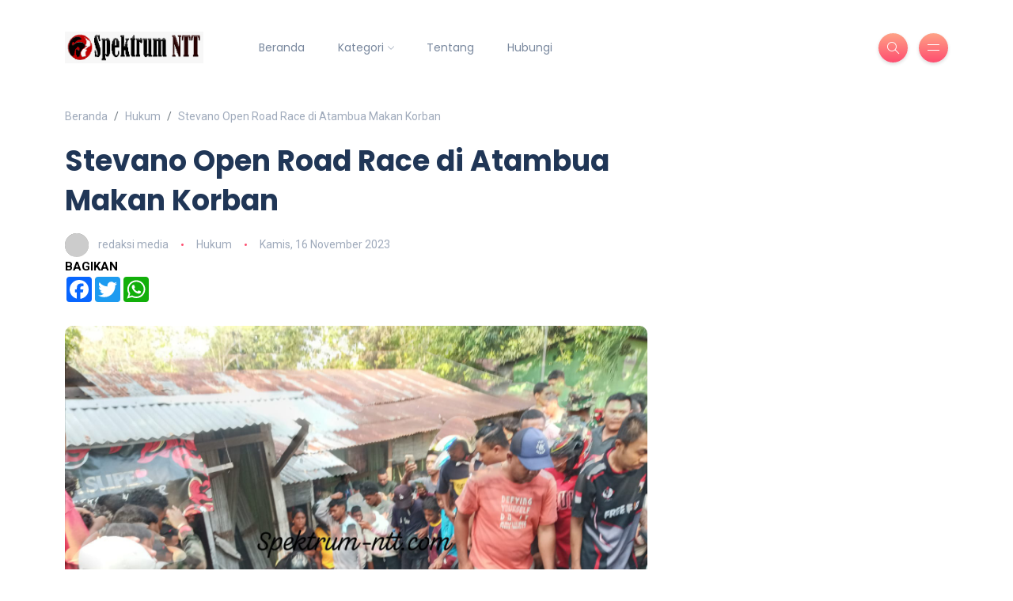

--- FILE ---
content_type: text/html; charset=UTF-8
request_url: https://spektrum-ntt.com/artikel/baca/Stefano-Open-Road-Race-di-Atambua-Makan-Korban-65561cf074a70
body_size: 4208
content:
<!DOCTYPE html>
<html lang="en-US">
<head>
	<meta http-equiv="Content-Type" content="text/html; charset=UTF-8">
<title>Spektrum NTT - Stevano Open Road Race di Atambua Makan Korban - Spektrum-NTT.com</title>
<meta name="description" content="Media spektrum-ntt.com adalah salah satu media PERS di Nusa Tenggara Timur yang memberikan pemberitaan yang berimbang demi kepentingan Daerah dan Indonesia.">
<meta name="viewport" content="width=device-width, initial-scale=1, maximum-scale=1">
<meta name="facebook-domain-verification" content="yj811j6mk71600xk5c35u63h8k9ivg" />
<link rel="shortcut icon" type="image/x-icon" href="https://spektrum-ntt.com/f_assets/images/favicon.png">

<!-- STYLES -->
<link rel="stylesheet" href="https://spektrum-ntt.com/f_assets/css/bootstrap.min.css" type="text/css" media="all">
<link rel="stylesheet" href="https://spektrum-ntt.com/f_assets/css/all.min.css" type="text/css" media="all">
<link rel="stylesheet" href="https://spektrum-ntt.com/f_assets/css/slick.css" type="text/css" media="all">
<link rel="stylesheet" href="https://spektrum-ntt.com/f_assets/css/simple-line-icons.css" type="text/css" media="all">
<link rel="stylesheet" href="https://spektrum-ntt.com/f_assets/css/style.css" type="text/css" media="all">

<!-- Global site tag (gtag.js) - Google Analytics -->
<script async src="https://www.googletagmanager.com/gtag/js?id=UA-150356363-1"></script>
<script>
  window.dataLayer = window.dataLayer || [];
  function gtag(){dataLayer.push(arguments);}
  gtag('js', new Date());

  gtag('config', 'UA-150356363-1');
</script>

<!--[if lt IE 9]>
  <script src="https://oss.maxcdn.com/html5shiv/3.7.2/html5shiv.min.js"></script>
  <script src="https://oss.maxcdn.com/respond/1.4.2/respond.min.js"></script>
<![endif]-->
  <meta property="og:url"                content="https://spektrum-ntt.com/artikel/baca/Stefano-Open-Road-Race-di-Atambua-Makan-Korban-65561cf074a70" />
                                    <meta property="og:type"               content="article" />
                                    <meta property="og:title"              content="Stevano Open Road Race di Atambua Makan Korban" />
                                    <meta property="og:description"        content="Belu,Spektrum-ntt.com|| Road Race dalam rangka memperebutkan piala salah satu politisi PDI Perjuang" />
                                    <meta property="og:image"              content="https://spektrum-ntt.com/data/img/article/20231116_203405.jpg" /></head>

<body>

<!-- preloader -->
<!-- <div id="preloader">
	<div class="book">
		<div class="inner">
			<div class="left"></div>
			<div class="middle"></div>
			<div class="right"></div>
		</div>
		<ul>
			<li></li>
			<li></li>
			<li></li>
			<li></li>
			<li></li>
			<li></li>
			<li></li>
			<li></li>
			<li></li>
			<li></li>
			<li></li>
			<li></li>
			<li></li>
			<li></li>
			<li></li>
			<li></li>
			<li></li>
			<li></li>
		</ul>
	</div>
</div> -->

<!-- site wrapper -->
<div class="site-wrapper">

	<div class="main-overlay"></div>

	<!-- header -->
	<header class="header-default">
		<nav class="navbar navbar-expand-lg">
			<div class="container-xl">
	<!-- site logo -->
	<a class="navbar-brand" href="https://spektrum-ntt.com/"><img src="https://spektrum-ntt.com/f_assets/images/spektrum-ntt-logo.jpeg" alt="Spektrum-NTT" style="height: 40px;" /></a> 

		<div class="collapse navbar-collapse">
		<!-- menus -->
		<ul class="navbar-nav mr-auto">
			<li class="nav-item">
				<a class="nav-link" href="https://spektrum-ntt.com/">Beranda</a>
			</li>
			<li class="nav-item dropdown">
				<a class="nav-link dropdown-toggle" href="#">Kategori</a>
				<ul class="dropdown-menu">
											<li><a class="dropdown-item" href="https://spektrum-ntt.com/kategori/Umum">Umum</a></li>
											<li><a class="dropdown-item" href="https://spektrum-ntt.com/kategori/Hukum">Hukum</a></li>
											<li><a class="dropdown-item" href="https://spektrum-ntt.com/kategori/Agama">Agama</a></li>
											<li><a class="dropdown-item" href="https://spektrum-ntt.com/kategori/Sosial">Sosial</a></li>
											<li><a class="dropdown-item" href="https://spektrum-ntt.com/kategori/Daerah">Daerah</a></li>
											<li><a class="dropdown-item" href="https://spektrum-ntt.com/kategori/Politik">Politik</a></li>
											<li><a class="dropdown-item" href="https://spektrum-ntt.com/kategori/Pendidikan">Pendidikan</a></li>
											<li><a class="dropdown-item" href="https://spektrum-ntt.com/kategori/Ekonomi">Ekonomi</a></li>
											<li><a class="dropdown-item" href="https://spektrum-ntt.com/kategori/Nasional">Nasional</a></li>
											<li><a class="dropdown-item" href="https://spektrum-ntt.com/kategori/Kesehatan ">Kesehatan </a></li>
											<li><a class="dropdown-item" href="https://spektrum-ntt.com/kategori/Opini">Opini</a></li>
											<li><a class="dropdown-item" href="https://spektrum-ntt.com/kategori/Olahraga">Olahraga</a></li>
											<li><a class="dropdown-item" href="https://spektrum-ntt.com/kategori/Humaniora">Humaniora</a></li>
											<li><a class="dropdown-item" href="https://spektrum-ntt.com/kategori/Budaya">Budaya</a></li>
											<li><a class="dropdown-item" href="https://spektrum-ntt.com/kategori/Teknologi ">Teknologi </a></li>
											<li><a class="dropdown-item" href="https://spektrum-ntt.com/kategori/Kota">Kota</a></li>
											<li><a class="dropdown-item" href="https://spektrum-ntt.com/kategori/Pariwisata ">Pariwisata </a></li>
									</ul>
			</li>
			<li class="nav-item">
				<a class="nav-link" href="https://spektrum-ntt.com/tentang">Tentang</a>
			</li>
			<li class="nav-item">
				<a class="nav-link" href="https://spektrum-ntt.com/hubungi">Hubungi</a>
			</li>
		</ul>
	</div>
	<!-- header right section -->
	<div class="header-right">
		<!-- header buttons -->
		<div class="header-buttons">
			<button class="search icon-button">
				<i class="icon-magnifier"></i>
			</button>
			<button class="burger-menu icon-button">
				<span class="burger-icon"></span>
			</button>
		</div>
	</div>
		</nav>
	</header>

	
<!-- section main content -->
<section class="main-content mt-3">
	<div class="container-xl">
		<nav aria-label="breadcrumb">
			<ol class="breadcrumb">
				<li class="breadcrumb-item"><a href="https://spektrum-ntt.com/">Beranda</a></li>
				<li class="breadcrumb-item"><a href="https://spektrum-ntt.com/kategori/Hukum">Hukum</a></li>
				<li class="breadcrumb-item active" aria-current="page">Stevano Open Road Race di Atambua Makan Korban</li>
			</ol>
		</nav>
		<div class="row gy-4">
			<div class="col-lg-8">
				<!-- post single -->
				<div class="post post-single">
					<!-- post header -->
					<div class="post-header">
						<h1 class="title mt-0 mb-3">Stevano Open Road Race di Atambua Makan Korban</h1>
						<ul class="meta list-inline mb-0">
							<li class="list-inline-item"><a href="#"><img src="https://spektrum-ntt.com/f_assets/images/other/author-sm.png" class="author" alt="author"/>redaksi media</a></li>
							<li class="list-inline-item"><a href="#">Hukum</a></li>
							<li class="list-inline-item">Kamis, 16 November 2023</li>
						</ul>
						<span class="bagikan">BAGIKAN</span>
						<!-- AddToAny BEGIN -->
<div class="a2a_kit a2a_kit_size_32 a2a_default_style">
<a class="a2a_button_facebook"></a>
<a class="a2a_button_twitter"></a>
<a class="a2a_button_whatsapp"></a>
</div>
<script async src="https://static.addtoany.com/menu/page.js"></script>
<!-- AddToAny END -->
					</div>
					<!-- featured image -->
					<div class="featured-image">
						<img src="https://spektrum-ntt.com/data/img/article/20231116_203405.jpg" alt="Stevano Open Road Race di Atambua Makan Korban" />
					</div>
					<!-- post content -->
					<div class="post-content clearfix">
						<p dir="ltr">Belu,<a href="http://Spektrum-ntt.com">Spektrum-ntt.com</a>|| Road Race dalam rangka memperebutkan piala salah satu politisi PDI Perjuangan, Stevano Adranacus yang juga Calon DPR RI PDI Perjuangan Dapil NTT 2.</p>
<p dir="ltr">Balapan bertajuk "Stevano Open Road Race" itu terselenggara di pusat kota Atambua, Kabupaten Belu, Nusa Tenggara Timur. Sirkuit Road Race tersebut mengelilingi lapangan umum Atambua, melintasi simpang lima Atambua. Kamis,16 November 2023.</p>
<p dir="ltr">Pantauan media ini, terlihat seorang pembalap dengan kecepatan tinggi mengunakan motor king berwarna biru hitam, dari arah depan SDK St. Yoseph Atambua 1, persisnya di jalan Maromak Oan 01. Pembalap diduga kehilangan kendali karena rem blong,  akhirnya melaju kencang menuju penahan yang menggunakan tumpukan ban dan karung, sehingga karena lajunya pembalap dan motornya menabrak penahan serta penonton yang berada disana, pembalap dan motornya terjun ke dalam kios yang berada di samping SMKS Katolik Kusuma Atambua.</p>
<p dir="ltr">Informasi yang dihimpun media ini, akibat dari tabrakan itu menyebabkan 5 orang luka- luka, 1 orang kritis dan pembalap pun mengalami cedera. Semua korban akhirnya dilarikan ke RSUD Mgr. Gabriel Manek pada pukul 15:32 Wita.</p>
<p dir="ltr">Korban pertama yang dilarikan ke rumah sakit menggunakan motor atas nama Kalis warga Halifehan, Kelurahan Tenukiik, sedangkan korban lainya dibawa menggunakan mobil polisi dan ambulance. Kejadian itu saat sesi pemanasan dan tes arena balapan.</p>
<p dir="ltr">Penulis: Nixon Tae</p>					</div>
					<div class="widget no-container rounded text-md-center">
						<span class="ads-title">- Sponsored Ad -</span>
						<a href="#" class="widget-ads">
							<img src="https://spektrum-ntt.com/data/img/adv/Blue_Simple_Photography_Service_Facebook_Cover.png" alt="Advertisement" style="height: 361; width: 356;"/>						</a>
					</div>
					
			
				<!-- section header -->
				<div class="section-header">
					<h3 class="section-title">IKLAN</h3>
					<img src="https://spektrum-ntt.com/f_assets/images/wave.svg" class="wave" alt="wave" />
					<img src="https://spektrum-ntt.com/f_assets/images/hoax2-banner-1.png" alt="logo" class="mb-4" />
					
				</div>
				<!-- post comments -->
					<h3 class="section-title">Youtube Spektrum-ntt TV </h3>
				<iframe width="340" height="200" src="https://www.youtube.com/embed/fzQe2sJN0rY" title="YouTube video player" frameborder="0" allow="accelerometer; autoplay; clipboard-write; encrypted-media; gyroscope; picture-in-picture" allowfullscreen></iframe>
				</div>
				<h3 class="section-title">LIVE TV ONLINE</h3>
				<iframe src="https://www.facebook.com/plugins/video.php?href=https%3A%2F%2Fwww.facebook.com%2Fmediaonlinebangsa%2Fvideos%2F264850415494051%2F&width=480" width="340" height="360" style="border:none;overflow:hidden" scrolling="no" frameborder="0" allowfullscreen="true" allow="autoplay; clipboard-write; encrypted-media; picture-in-picture; web-share" allowFullScreen="true"></iframe>
				<div class="spacer" data-height="50"></div>
				</div>
	
				
	
	<!-- footer -->
	<footer>
		<div class="container-xl">
	<div class="footer-inner">
		<div class="row d-flex align-items-center gy-4">
			<!-- copyright text -->
			<div class="col-md-4">
				<span class="copyright">© 2021 Spektrum-NTT. Designed by Eppy Manu & <a href="https://suryahadi.com">Suryahadi</a>.</span>
			</div>

			<!-- social icons -->
			<div class="col-md-4 text-center">
				<img src="https://spektrum-ntt.com/assets/img/LOGO-SMSI-PNG-1000.png">
				
				<ul class="social-icons list-unstyled list-inline mb-0">
					<li class="list-inline-item"><a href="https://spektrum-ntt.com/kebijakan_privasi">Kebijakan Privasi</a></li>
					<li class="list-inline-item"><a href="https://spektrum-ntt.com/pedoman_media_siber">Pedoman Media Siber</a></li>
					<li class="list-inline-item"><a href="https://spektrum-ntt.com/redaksi_media">Redaksi Media</a></li>
				</ul>
			</div>

			<!-- go to top button -->
			<div class="col-md-4">
				<a href="#" id="return-to-top" class="float-md-end"><i class="icon-arrow-up"></i>Kembali ke Atas</a>
			</div>
		</div>
	</div>
</div>
<!-- Messenger Plugin Obrolan Code -->
    <div id="fb-root"></div>

    <!-- Your Plugin Obrolan code -->
    <div id="fb-customer-chat" class="fb-customerchat">
    </div>

    <script>
      var chatbox = document.getElementById('fb-customer-chat');
      chatbox.setAttribute("page_id", "105542367706046");
      chatbox.setAttribute("attribution", "biz_inbox");

      window.fbAsyncInit = function() {
        FB.init({
          xfbml            : true,
          version          : 'v12.0'
        });
      };

      (function(d, s, id) {
        var js, fjs = d.getElementsByTagName(s)[0];
        if (d.getElementById(id)) return;
        js = d.createElement(s); js.id = id;
        js.src = 'https://connect.facebook.net/id_ID/sdk/xfbml.customerchat.js';
        fjs.parentNode.insertBefore(js, fjs);
      }(document, 'script', 'facebook-jssdk'));
    </script>
	</footer>

</div><!-- end site wrapper -->

<!-- search popup area -->
<div class="search-popup">
	<!-- close button -->
	<button type="button" class="btn-close" aria-label="Close"></button>
	<!-- content -->
	<div class="search-content">
		<div class="text-center">
			<h3 class="mb-4 mt-0">Tekan ESC untuk menutup</h3>
		</div>
		<!-- form -->
		<form class="d-flex search-form" action="https://spektrum-ntt.com/search">
			<input name="query" class="form-control me-2" type="search" placeholder="Cari sesuatu dan klik Enter ..." aria-label="Cari Sesuatu">
			<button class="btn btn-default btn-lg" type="submit"><i class="icon-magnifier"></i></button>
		</form>
	</div>
</div>

<!-- canvas menu -->
<div class="canvas-menu d-flex align-items-end flex-column">
	<!-- close button -->
<button type="button" class="btn-close" aria-label="Close"></button>

<!-- logo -->
<div class="logo">
	<img src="https://spektrum-ntt.com/f_assets/images/spektrum-ntt-logo.jpeg" alt="Spektrum-NTT" />
</div>

<!-- menu -->
<nav>
		<ul class="vertical-menu">
		<li>
			<a href="https://spektrum-ntt.com/">Beranda</a>
		</li>
		<li>
			<a href="#">Kategori</a>
			<ul class="submenu">
									<li><a href="https://spektrum-ntt.com/kategori/Umum">Umum</a></li>
									<li><a href="https://spektrum-ntt.com/kategori/Hukum">Hukum</a></li>
									<li><a href="https://spektrum-ntt.com/kategori/Agama">Agama</a></li>
									<li><a href="https://spektrum-ntt.com/kategori/Sosial">Sosial</a></li>
									<li><a href="https://spektrum-ntt.com/kategori/Daerah">Daerah</a></li>
									<li><a href="https://spektrum-ntt.com/kategori/Politik">Politik</a></li>
									<li><a href="https://spektrum-ntt.com/kategori/Pendidikan">Pendidikan</a></li>
									<li><a href="https://spektrum-ntt.com/kategori/Ekonomi">Ekonomi</a></li>
									<li><a href="https://spektrum-ntt.com/kategori/Nasional">Nasional</a></li>
									<li><a href="https://spektrum-ntt.com/kategori/Kesehatan ">Kesehatan </a></li>
									<li><a href="https://spektrum-ntt.com/kategori/Opini">Opini</a></li>
									<li><a href="https://spektrum-ntt.com/kategori/Olahraga">Olahraga</a></li>
									<li><a href="https://spektrum-ntt.com/kategori/Humaniora">Humaniora</a></li>
									<li><a href="https://spektrum-ntt.com/kategori/Budaya">Budaya</a></li>
									<li><a href="https://spektrum-ntt.com/kategori/Teknologi ">Teknologi </a></li>
									<li><a href="https://spektrum-ntt.com/kategori/Kota">Kota</a></li>
									<li><a href="https://spektrum-ntt.com/kategori/Pariwisata ">Pariwisata </a></li>
							</ul>
		</li>
		<li><a href="https://spektrum-ntt.com/tentang">Tentang</a></li>
		<li><a href="https://spektrum-ntt.com/hubungi">Hubungi</a></li>
	</ul>
</nav>

<!-- social icons -->
<ul class="social-icons list-unstyled list-inline mb-0 mt-auto w-100">
	<li class="list-inline-item"><a href="#"><i class="fab fa-facebook-f"></i></a></li>
	<li class="list-inline-item"><a href="#"><i class="fab fa-twitter"></i></a></li>
	<li class="list-inline-item"><a href="#"><i class="fab fa-instagram"></i></a></li>
	<li class="list-inline-item"><a href="#"><i class="fab fa-pinterest"></i></a></li>
	<li class="list-inline-item"><a href="#"><i class="fab fa-medium"></i></a></li>
	<li class="list-inline-item"><a href="#"><i class="fab fa-youtube"></i></a></li>
</ul></div>

<!-- JAVA SCRIPTS -->
<script src="https://spektrum-ntt.com/f_assets/js/jquery.min.js"></script>
<script src="https://spektrum-ntt.com/f_assets/js/popper.min.js"></script>
<script src="https://spektrum-ntt.com/f_assets/js/bootstrap.min.js"></script>
<script src="https://spektrum-ntt.com/f_assets/js/slick.min.js"></script>
<script src="https://spektrum-ntt.com/f_assets/js/jquery.sticky-sidebar.min.js"></script>
<script src="https://spektrum-ntt.com/f_assets/js/custom.js"></script>
<script async src="https://pagead2.googlesyndication.com/pagead/js/adsbygoogle.js?client=ca-pub-5397185514255589"
     crossorigin="anonymous"></script>
</body>
</html>


--- FILE ---
content_type: text/html; charset=utf-8
request_url: https://www.google.com/recaptcha/api2/aframe
body_size: 267
content:
<!DOCTYPE HTML><html><head><meta http-equiv="content-type" content="text/html; charset=UTF-8"></head><body><script nonce="hRWLSl2aObyI1loDLZAX1A">/** Anti-fraud and anti-abuse applications only. See google.com/recaptcha */ try{var clients={'sodar':'https://pagead2.googlesyndication.com/pagead/sodar?'};window.addEventListener("message",function(a){try{if(a.source===window.parent){var b=JSON.parse(a.data);var c=clients[b['id']];if(c){var d=document.createElement('img');d.src=c+b['params']+'&rc='+(localStorage.getItem("rc::a")?sessionStorage.getItem("rc::b"):"");window.document.body.appendChild(d);sessionStorage.setItem("rc::e",parseInt(sessionStorage.getItem("rc::e")||0)+1);localStorage.setItem("rc::h",'1768565547388');}}}catch(b){}});window.parent.postMessage("_grecaptcha_ready", "*");}catch(b){}</script></body></html>

--- FILE ---
content_type: text/css
request_url: https://spektrum-ntt.com/f_assets/css/style.css
body_size: 9126
content:
@charset "UTF-8";
/*
Template Name: Katen
Version: 1.0
Author: ThemeGer
Author URI: http://themeforest.net/user/themeger
Description: Minimal Blog and Magazine HTML Template

[TABLE OF CONTENTS]

01. Base
02. Preloader
03. Typography
04. Header
05. Sections
06. Post
07. About author
08. Post comments
09. Page
10. Contact
11. Widgets
12. Instagram feed
13. Footer
14. Search Popup
15. Helpers
16. Buttons
17. Bootstrap Elements
18. Theme Elements
19. Slick Settings
20. Responsive Settings

*/
@import url("https://fonts.googleapis.com/css2?family=Poppins:ital,wght@0,400;0,500;0,600;0,700;1,400;1,500;1,600;1,700&display=swap");
@import url("https://fonts.googleapis.com/css2?family=Roboto:ital,wght@0,300;0,400;0,500;0,700;1,300;1,400;1,500&display=swap");
/*=================================================================*/
/*                      BASE                              
/*=================================================================*/
body {
  color: #8F9BAD;
  background-color: #fff;
  font-family: "Roboto", sans-serif;
  font-size: 15px;
  line-height: 1.7;
  overflow-x: hidden;
  -webkit-font-smoothing: antialiased;
  -moz-osx-font-smoothing: grayscale;
}

img {
  max-width: 100%;
  height: auto;
}

.text-center {
  text-align: center;
}

.text-left {
  text-align: left;
}

.text-right {
  text-align: right;
}

.relative {
  position: relative;
}

/*added by doni*/
.bagikan{
	font-weight: bold;
	color: #000;}

/*=================================================================*/
/*                      Preloader                              
/*=================================================================*/
#preloader {
  background: #FFF;
  height: 100%;
  position: fixed;
  width: 100%;
  top: 0;
  z-index: 1031;
}

.book {
  --color: #FE4F70;
  --duration: 6.8s;
  width: 32px;
  height: 12px;
  position: absolute;
  left: 50%;
  top: 50%;
  -webkit-transform: translate(-50%, -50%);
  -moz-transform: translate(-50%, -50%);
  -ms-transform: translate(-50%, -50%);
  -o-transform: translate(-50%, -50%);
  transform: translate(-50%, -50%);
}
.book .inner {
  width: 32px;
  height: 12px;
  position: relative;
  transform-origin: 2px 2px;
  transform: rotateZ(-90deg);
  animation: book var(--duration) ease infinite;
}
.book .inner .left,
.book .inner .right {
  width: 60px;
  height: 4px;
  top: 0;
  border-radius: 2px;
  background: var(--color);
  position: absolute;
}
.book .inner .left:before,
.book .inner .right:before {
  content: "";
  width: 48px;
  height: 4px;
  border-radius: 2px;
  background: inherit;
  position: absolute;
  top: -10px;
  left: 6px;
}
.book .inner .left {
  right: 28px;
  transform-origin: 58px 2px;
  transform: rotateZ(90deg);
  animation: left var(--duration) ease infinite;
}
.book .inner .right {
  left: 28px;
  transform-origin: 2px 2px;
  transform: rotateZ(-90deg);
  animation: right var(--duration) ease infinite;
}
.book .inner .middle {
  width: 32px;
  height: 12px;
  border: 4px solid var(--color);
  border-top: 0;
  border-radius: 0 0 9px 9px;
  transform: translateY(2px);
}
.book ul {
  margin: 0;
  padding: 0;
  list-style: none;
  position: absolute;
  left: 50%;
  top: 0;
}
.book ul li {
  height: 4px;
  border-radius: 2px;
  transform-origin: 100% 2px;
  width: 48px;
  right: 0;
  top: -10px;
  position: absolute;
  background: var(--color);
  transform: rotateZ(0deg) translateX(-18px);
  animation-duration: var(--duration);
  animation-timing-function: ease;
  animation-iteration-count: infinite;
}
.book ul li:nth-child(0) {
  animation-name: page-0;
}
.book ul li:nth-child(1) {
  animation-name: page-1;
}
.book ul li:nth-child(2) {
  animation-name: page-2;
}
.book ul li:nth-child(3) {
  animation-name: page-3;
}
.book ul li:nth-child(4) {
  animation-name: page-4;
}
.book ul li:nth-child(5) {
  animation-name: page-5;
}
.book ul li:nth-child(6) {
  animation-name: page-6;
}
.book ul li:nth-child(7) {
  animation-name: page-7;
}
.book ul li:nth-child(8) {
  animation-name: page-8;
}
.book ul li:nth-child(9) {
  animation-name: page-9;
}
.book ul li:nth-child(10) {
  animation-name: page-10;
}
.book ul li:nth-child(11) {
  animation-name: page-11;
}
.book ul li:nth-child(12) {
  animation-name: page-12;
}
.book ul li:nth-child(13) {
  animation-name: page-13;
}
.book ul li:nth-child(14) {
  animation-name: page-14;
}
.book ul li:nth-child(15) {
  animation-name: page-15;
}
.book ul li:nth-child(16) {
  animation-name: page-16;
}
.book ul li:nth-child(17) {
  animation-name: page-17;
}
.book ul li:nth-child(18) {
  animation-name: page-18;
}

@keyframes page-0 {
  4% {
    transform: rotateZ(0deg) translateX(-18px);
  }
  13%, 54% {
    transform: rotateZ(180deg) translateX(-18px);
  }
  63% {
    transform: rotateZ(0deg) translateX(-18px);
  }
}
@keyframes page-1 {
  5.86% {
    transform: rotateZ(0deg) translateX(-18px);
  }
  14.74%, 55.86% {
    transform: rotateZ(180deg) translateX(-18px);
  }
  64.74% {
    transform: rotateZ(0deg) translateX(-18px);
  }
}
@keyframes page-2 {
  7.72% {
    transform: rotateZ(0deg) translateX(-18px);
  }
  16.48%, 57.72% {
    transform: rotateZ(180deg) translateX(-18px);
  }
  66.48% {
    transform: rotateZ(0deg) translateX(-18px);
  }
}
@keyframes page-3 {
  9.58% {
    transform: rotateZ(0deg) translateX(-18px);
  }
  18.22%, 59.58% {
    transform: rotateZ(180deg) translateX(-18px);
  }
  68.22% {
    transform: rotateZ(0deg) translateX(-18px);
  }
}
@keyframes page-4 {
  11.44% {
    transform: rotateZ(0deg) translateX(-18px);
  }
  19.96%, 61.44% {
    transform: rotateZ(180deg) translateX(-18px);
  }
  69.96% {
    transform: rotateZ(0deg) translateX(-18px);
  }
}
@keyframes page-5 {
  13.3% {
    transform: rotateZ(0deg) translateX(-18px);
  }
  21.7%, 63.3% {
    transform: rotateZ(180deg) translateX(-18px);
  }
  71.7% {
    transform: rotateZ(0deg) translateX(-18px);
  }
}
@keyframes page-6 {
  15.16% {
    transform: rotateZ(0deg) translateX(-18px);
  }
  23.44%, 65.16% {
    transform: rotateZ(180deg) translateX(-18px);
  }
  73.44% {
    transform: rotateZ(0deg) translateX(-18px);
  }
}
@keyframes page-7 {
  17.02% {
    transform: rotateZ(0deg) translateX(-18px);
  }
  25.18%, 67.02% {
    transform: rotateZ(180deg) translateX(-18px);
  }
  75.18% {
    transform: rotateZ(0deg) translateX(-18px);
  }
}
@keyframes page-8 {
  18.88% {
    transform: rotateZ(0deg) translateX(-18px);
  }
  26.92%, 68.88% {
    transform: rotateZ(180deg) translateX(-18px);
  }
  76.92% {
    transform: rotateZ(0deg) translateX(-18px);
  }
}
@keyframes page-9 {
  20.74% {
    transform: rotateZ(0deg) translateX(-18px);
  }
  28.66%, 70.74% {
    transform: rotateZ(180deg) translateX(-18px);
  }
  78.66% {
    transform: rotateZ(0deg) translateX(-18px);
  }
}
@keyframes page-10 {
  22.6% {
    transform: rotateZ(0deg) translateX(-18px);
  }
  30.4%, 72.6% {
    transform: rotateZ(180deg) translateX(-18px);
  }
  80.4% {
    transform: rotateZ(0deg) translateX(-18px);
  }
}
@keyframes page-11 {
  24.46% {
    transform: rotateZ(0deg) translateX(-18px);
  }
  32.14%, 74.46% {
    transform: rotateZ(180deg) translateX(-18px);
  }
  82.14% {
    transform: rotateZ(0deg) translateX(-18px);
  }
}
@keyframes page-12 {
  26.32% {
    transform: rotateZ(0deg) translateX(-18px);
  }
  33.88%, 76.32% {
    transform: rotateZ(180deg) translateX(-18px);
  }
  83.88% {
    transform: rotateZ(0deg) translateX(-18px);
  }
}
@keyframes page-13 {
  28.18% {
    transform: rotateZ(0deg) translateX(-18px);
  }
  35.62%, 78.18% {
    transform: rotateZ(180deg) translateX(-18px);
  }
  85.62% {
    transform: rotateZ(0deg) translateX(-18px);
  }
}
@keyframes page-14 {
  30.04% {
    transform: rotateZ(0deg) translateX(-18px);
  }
  37.36%, 80.04% {
    transform: rotateZ(180deg) translateX(-18px);
  }
  87.36% {
    transform: rotateZ(0deg) translateX(-18px);
  }
}
@keyframes page-15 {
  31.9% {
    transform: rotateZ(0deg) translateX(-18px);
  }
  39.1%, 81.9% {
    transform: rotateZ(180deg) translateX(-18px);
  }
  89.1% {
    transform: rotateZ(0deg) translateX(-18px);
  }
}
@keyframes page-16 {
  33.76% {
    transform: rotateZ(0deg) translateX(-18px);
  }
  40.84%, 83.76% {
    transform: rotateZ(180deg) translateX(-18px);
  }
  90.84% {
    transform: rotateZ(0deg) translateX(-18px);
  }
}
@keyframes page-17 {
  35.62% {
    transform: rotateZ(0deg) translateX(-18px);
  }
  42.58%, 85.62% {
    transform: rotateZ(180deg) translateX(-18px);
  }
  92.58% {
    transform: rotateZ(0deg) translateX(-18px);
  }
}
@keyframes page-18 {
  37.48% {
    transform: rotateZ(0deg) translateX(-18px);
  }
  44.32%, 87.48% {
    transform: rotateZ(180deg) translateX(-18px);
  }
  94.32% {
    transform: rotateZ(0deg) translateX(-18px);
  }
}
@keyframes left {
  4% {
    transform: rotateZ(90deg);
  }
  10%, 40% {
    transform: rotateZ(0deg);
  }
  46%, 54% {
    transform: rotateZ(90deg);
  }
  60%, 90% {
    transform: rotateZ(0deg);
  }
  96% {
    transform: rotateZ(90deg);
  }
}
@keyframes right {
  4% {
    transform: rotateZ(-90deg);
  }
  10%, 40% {
    transform: rotateZ(0deg);
  }
  46%, 54% {
    transform: rotateZ(-90deg);
  }
  60%, 90% {
    transform: rotateZ(0deg);
  }
  96% {
    transform: rotateZ(-90deg);
  }
}
@keyframes book {
  4% {
    transform: rotateZ(-90deg);
  }
  10%, 40% {
    transform: rotateZ(0deg);
    transform-origin: 2px 2px;
  }
  40.01%, 59.99% {
    transform-origin: 30px 2px;
  }
  46%, 54% {
    transform: rotateZ(90deg);
  }
  60%, 90% {
    transform: rotateZ(0deg);
    transform-origin: 2px 2px;
  }
  96% {
    transform: rotateZ(-90deg);
  }
}
/*=================================================================*/
/*                      TYPOGRAPHY                              
/*=================================================================*/
h1, h2, h3, h4, h5, h6 {
  color: #203656;
  font-family: "Poppins", sans-serif;
  font-weight: 700;
  line-height: 1.4;
  margin: 20px 0;
}

a {
  color: #FE4F70;
  outline: 0;
  text-decoration: none;
  -webkit-transition: all 0.2s ease-in-out;
  -moz-transition: all 0.2s ease-in-out;
  transition: all 0.2s ease-in-out;
}
a:hover {
  color: #203656;
}
a:focus {
  outline: 0;
}

.blockquote {
  font-size: 18px;
}

blockquote {
  padding: 20px 20px;
  margin: 0 0 20px;
  background: #fff8fa;
  border-left: solid 3px #FE4F70;
  border-radius: 5px;
}

blockquote p {
  line-height: 1.6;
}

.blockquote-footer {
  margin-top: 0;
}

.table {
  color: #707a88;
}

/*=================================================================*/
/*                      HEADER                              
/*=================================================================*/
.header-default {
  padding: 40px 0;
  position: relative;
  width: 100%;
}
.header-default .navbar-nav {
  margin-left: 50px;
}

.header-default.clone {
  position: fixed;
  top: 0;
  left: 0;
  background: #FFF;
  border-bottom: solid 1px #EBEBEB;
  right: 0;
  padding: 25px 0;
  -webkit-transform: translateY(-100%);
  -moz-transform: translateY(-100%);
  -ms-transform: translateY(-100%);
  -o-transform: translateY(-100%);
  transform: translateY(-100%);
  transition: 0.2s transform cubic-bezier(0.3, 0.73, 0.3, 0.74);
  z-index: 4;
}

.header-personal nav.clone, .header-classic .header-bottom.clone {
  position: fixed;
  top: 0;
  left: 0;
  background: #FFF;
  border-bottom: solid 1px #EBEBEB;
  right: 0;
  -webkit-transform: translateY(-100%);
  -moz-transform: translateY(-100%);
  -ms-transform: translateY(-100%);
  -o-transform: translateY(-100%);
  transform: translateY(-100%);
  transition: 0.2s transform cubic-bezier(0.3, 0.73, 0.3, 0.74);
  z-index: 4;
}
.header-personal nav.clone .centered-nav, .header-classic .header-bottom.clone .centered-nav {
  border-top: 0;
}

.header-classic .header-top {
  padding-top: 35px;
  padding-bottom: 35px;
  border-bottom: solid 1px #EBEBEB;
}
.header-classic .header-bottom {
  padding: 20px 0;
}

.header-minimal {
  padding-top: 40px;
  padding-bottom: 40px;
  border-bottom: solid 1px #EBEBEB;
}

body.down .header-default.clone, body.down .header-personal nav.clone, body.down .header-classic .header-bottom.clone {
  -webkit-transform: translateY(0);
  -moz-transform: translateY(0);
  -ms-transform: translateY(0);
  -o-transform: translateY(0);
  transform: translateY(0);
}

.header-personal .header-top {
  padding-top: 30px;
  padding-bottom: 30px;
}
.header-personal .centered-nav {
  border-top: solid 1px #EBEBEB;
  padding: 20px 0;
}
.header-personal.light {
  left: 0;
  right: 0;
  top: 0;
  position: absolute;
  z-index: 2;
}
.header-personal.light .centered-nav {
  border-top-color: rgba(235, 235, 235, 0.2);
}
.header-personal.light .text-logo {
  color: #FFF;
}
.header-personal.light .social-icons li a {
  color: #FFF;
}
.header-personal.light .social-icons li a:hover {
  color: #FE4F70;
}
.header-personal.light .navbar .nav-link {
  color: #FFF;
}
.header-personal.light .navbar.clone .nav-link {
  color: #79889e;
}
.header-personal.light .navbar.clone .nav-link:hover {
  color: #203656;
}
.header-personal.light .navbar.clone li.active .nav-link {
  color: #FFF;
}

.text-logo {
  color: #203656;
  font-size: 30px;
  font-weight: bold;
  font-family: "Poppins", sans-serif;
  line-height: 1;
  margin: 0px 0 5px;
}
.text-logo .dot {
  color: #FE4F70;
  font-size: 44px;
  margin-left: 5px;
}

.slogan {
  font-family: "Poppins", sans-serif;
  color: #9faabb;
  font-size: 14px;
}

.navbar {
  padding: 0;
}

.navbar-nav {
  font-family: "Poppins", sans-serif;
  font-size: 14px;
}
.navbar-nav .nav-link {
  padding: 0.439rem 1rem;
  color: #79889e;
}
.navbar-nav .nav-link:hover {
  color: #203656;
}
.navbar-nav li.active .nav-link {
  color: #FFF;
  border-radius: 25px;
  background: #FE4F70;
  background: -webkit-linear-gradient(left, #FE4F70 0%, #FFA387 100%);
  background: linear-gradient(to right, #FE4F70 0%, #FFA387 100%);
}

.navbar-brand {
  padding-top: 0;
  padding-bottom: 0;
  margin-right: 0;
}

.dropdown-menu {
  position: absolute;
  top: 100%;
  z-index: 1000;
  display: none;
  min-width: 10rem;
  padding: 0;
  margin: 0;
  color: #212529;
  text-align: left;
  list-style: none;
  background-color: #fff;
  background-clip: padding-box;
  border: 0;
  border-radius: 0.25rem;
  -webkit-box-shadow: 0 8px 20px rgba(32, 54, 86, 0.2);
  -moz-box-shadow: 0 8px 20px rgba(32, 54, 86, 0.2);
  box-shadow: 0 8px 20px rgba(32, 54, 86, 0.2);
}
.dropdown-menu:after {
  content: "";
  display: block;
  height: 0;
  width: 0;
  position: absolute;
  top: -10px;
  left: 25%;
  border-left: 8px solid transparent;
  border-right: 8px solid transparent;
  border-bottom: 10px solid #FFF;
}
.dropdown-menu li:after {
  content: "";
  background: #EBEBEB;
  background: -webkit-linear-gradient(right, #EBEBEB 0%, transparent 100%);
  background: linear-gradient(to right, #EBEBEB 0%, transparent 100%);
  display: block;
  height: 1px;
  width: 100%;
}
.dropdown-menu li:last-child:after {
  content: "";
  display: none;
}

.dropdown-item {
  display: block;
  width: 100%;
  padding: 0.6rem 1.5rem;
  clear: both;
  font-weight: 400;
  font-size: 13px;
  color: #79889e;
  text-align: inherit;
  text-decoration: none;
  white-space: nowrap;
  background-color: transparent;
  border: 0;
}
.dropdown-item:hover {
  margin-left: 5px;
}

.dropdown-item:focus, .dropdown-item:hover {
  color: #FE4F70;
  background-color: transparent;
}

.dropdown-divider {
  height: 0;
  margin: 0.1rem 0;
  overflow: hidden;
  border-top: 1px solid #DDD;
}

.dropdown-toggle::after {
  display: inline-block;
  margin-left: 5px;
  vertical-align: middle;
  content: "";
  font-family: "simple-line-icons";
  font-size: 8px;
  border-top: transparent;
  border-right: transparent;
  border-bottom: 0;
  border-left: transparent;
}

.burger-icon:before, .burger-icon:after {
  content: "";
  background: #FFF;
  display: block;
  margin: auto;
  height: 1px;
  width: 15px;
}
.burger-icon:before {
  margin-bottom: 6px;
}
.burger-icon:after {
  margin-top: 6px;
}

.header-right .social-icons {
  display: inline-block;
}
.header-right .header-buttons {
  display: inline-block;
  margin-left: 50px;
}
.header-right .header-buttons button {
  margin-left: 10px;
}
.header-right .header-buttons button:first-child {
  margin-left: 0;
}

@media (min-width: 992px) {
  .navbar-expand-lg .navbar-nav .nav-link {
    padding-right: 1.3rem;
    padding-left: 1.3rem;
  }
}
.canvas-menu {
  background: #FFF;
  height: 100vh;
  overflow-y: auto;
  overflow-x: hidden;
  padding: 40px;
  position: fixed;
  right: 0;
  top: 0;
  width: 300px;
  z-index: 6;
  -webkit-box-shadow: -4px 0px 20px rgba(32, 54, 86, 0.1);
  -moz-box-shadow: -4px 0px 20px rgba(32, 54, 86, 0.1);
  box-shadow: -4px 0px 20px rgba(32, 54, 86, 0.1);
  -webkit-transform: translateX(350px);
  -moz-transform: translateX(350px);
  -ms-transform: translateX(350px);
  -o-transform: translateX(350px);
  transform: translateX(350px);
  -webkit-transition: all 0.3s ease-in-out;
  -moz-transition: all 0.3s ease-in-out;
  transition: all 0.3s ease-in-out;
  /* === Vertical Menu === */
  /* === Submenu === */
}
.canvas-menu.open {
  -webkit-transform: translateX(0);
  -moz-transform: translateX(0);
  -ms-transform: translateX(0);
  -o-transform: translateX(0);
  transform: translateX(0);
}
.canvas-menu.position-left {
  left: 0;
  right: auto;
  -webkit-transform: translateX(-350px);
  -moz-transform: translateX(-350px);
  -ms-transform: translateX(-350px);
  -o-transform: translateX(-350px);
  transform: translateX(-350px);
}
.canvas-menu.position-left.open {
  -webkit-transform: translateX(0);
  -moz-transform: translateX(0);
  -ms-transform: translateX(0);
  -o-transform: translateX(0);
  transform: translateX(0);
}
.canvas-menu .btn-close {
  box-sizing: content-box;
  width: 1em;
  height: 1em;
  position: absolute;
  padding: 0.25em 0.25em;
  color: #000;
  border: 0;
  border-radius: 0.25rem;
  opacity: 0.4;
  right: 30px;
  top: 20px;
  -webkit-transition: all 0.3s ease-in-out;
  -moz-transition: all 0.3s ease-in-out;
  transition: all 0.3s ease-in-out;
}
.canvas-menu .btn-close:focus {
  outline: none;
  box-shadow: none;
}
.canvas-menu .btn-close:hover {
  opacity: 1;
}
.canvas-menu .logo {
  margin-bottom: 80px;
  margin-top: 50px;
  width: 100%;
}
.canvas-menu nav {
  width: 100%;
}
.canvas-menu .vertical-menu {
  list-style: none;
  padding: 0;
  margin-bottom: 0;
}
.canvas-menu .vertical-menu li.openmenu > a {
  color: #203656;
}
.canvas-menu .vertical-menu li.openmenu .switch {
  -webkit-transform: rotate(180deg);
  -moz-transform: rotate(180deg);
  -ms-transform: rotate(180deg);
  -o-transform: rotate(180deg);
  transform: rotate(180deg);
}
.canvas-menu .vertical-menu li {
  padding: 0;
  position: relative;
  list-style: none;
  -webkit-transition: all 0.2s ease-in-out;
  -moz-transition: all 0.2s ease-in-out;
  transition: all 0.2s ease-in-out;
}
.canvas-menu .vertical-menu li:after {
  content: "";
  display: block;
  height: 1px;
  margin-bottom: 10px;
  margin-top: 10px;
  width: 100%;
  background: #EBEBEB;
  background: -webkit-linear-gradient(left, #EBEBEB 0%, transparent 100%);
  background: linear-gradient(to right, #EBEBEB 0%, transparent 100%);
}
.canvas-menu .vertical-menu li.active a {
  color: #FE4F70;
}
.canvas-menu .vertical-menu li.active .submenu a {
  color: #79889e;
}
.canvas-menu .vertical-menu li.active .submenu a:hover {
  color: #203656;
}
.canvas-menu .vertical-menu li .switch {
  border: solid 1px #EBEBEB;
  border-radius: 5px;
  font-size: 10px;
  display: inline-block;
  padding: 10px;
  line-height: 1;
  cursor: pointer;
  color: #FE4F70;
  position: absolute;
  top: 0px;
  right: 0;
  -webkit-transform: rotate(0deg);
  -moz-transform: rotate(0deg);
  -ms-transform: rotate(0deg);
  -o-transform: rotate(0deg);
  transform: rotate(0deg);
  -webkit-transition: all 0.2s ease-in-out;
  -moz-transition: all 0.2s ease-in-out;
  transition: all 0.2s ease-in-out;
  -webkit-backface-visibility: hidden;
}
.canvas-menu .vertical-menu li a {
  color: #203656;
  font-family: "Poppins", sans-serif;
  font-size: 14px;
  font-weight: 400;
  text-decoration: none;
  position: relative;
}
.canvas-menu .submenu {
  display: none;
  padding: 10px 20px;
}
.canvas-menu .submenu li {
  padding: 5px 0;
}
.canvas-menu .submenu li:after {
  content: "";
  display: none;
}
.canvas-menu .submenu li a {
  color: #79889e;
  font-size: 14px;
  font-weight: 400;
}
.canvas-menu .submenu li a:hover {
  color: #203656;
}

/*=================================================================*/
/*                      SECTIONS                              
/*=================================================================*/
.site-wrapper .main-overlay {
  opacity: 0;
  visibility: hidden;
  filter: blur(2px);
  background: #fff;
  position: fixed;
  height: 100vh;
  width: 100%;
  z-index: 5;
  -webkit-transition: all 0.3s ease-in-out;
  -moz-transition: all 0.3s ease-in-out;
  transition: all 0.3s ease-in-out;
}
.site-wrapper .main-overlay.active {
  opacity: 0.6;
  visibility: visible;
}

section {
  position: relative;
}

.main-content {
  margin-top: 60px;
}

.main-content-lg {
  margin-top: 140px;
  margin-bottom: 140px;
}

.container-minimal {
  max-width: 900px;
  margin: auto;
  padding-left: 15px;
  padding-right: 15px;
}

.section-header {
  margin-bottom: 30px;
  position: relative;
}
.section-header img.wave {
  margin-top: 10px;
}

.section-title {
  font-size: 24px;
  margin: 0;
}

.hero {
  background-size: cover;
  background-repeat: no-repeat;
  background-attachment: fixed;
  height: 1040px;
  width: 100%;
}
.hero:after {
  content: "";
  background: #203656;
  display: block;
  left: 0;
  opacity: 0.8;
  top: 0;
  height: 100%;
  position: absolute;
  width: 100%;
}
.hero .cta {
  margin: auto;
  max-width: 700px;
  padding-top: 120px;
  position: relative;
  z-index: 1;
}
.hero .cta h2 {
  color: #FFF;
  font-size: 48px;
}
.hero .cta p {
  color: #FFF;
  font-size: 18px;
  opacity: 0.7;
}
.hero svg {
  position: absolute;
  bottom: 0px;
  left: 0;
  width: 100%;
  z-index: 1;
}

/*=================================================================*/
/*                      POST                              
/*=================================================================*/
.post .category-badge {
  color: #FFF;
  font-size: 13px;
  border-radius: 25px;
  display: inline-block;
  padding: 6px 11px;
  line-height: 1;
  left: 20px;
  top: 20px;
  z-index: 1;
  background: #FE4F70;
  background: -webkit-linear-gradient(left, #FE4F70 0%, #FFA387 51%, #FE4F70 100%);
  background: linear-gradient(to right, #FE4F70 0%, #FFA387 51%, #FE4F70 100%);
  background-size: 200% auto;
  -webkit-transition: all 0.3s ease-in-out;
  -moz-transition: all 0.3s ease-in-out;
  transition: all 0.3s ease-in-out;
}
.post .category-badge.lg {
  font-size: 14px;
  padding: 8px 20px;
}
.post .category-badge:hover {
  background-position: right center;
}
.post .post-format {
  color: #FFF;
  display: block;
  border-radius: 50%;
  font-size: 20px;
  height: 50px;
  line-height: 54px;
  right: 20px;
  text-align: center;
  bottom: -25px;
  position: absolute;
  width: 50px;
  -webkit-box-shadow: 0px 2px 4px 0px rgba(0, 0, 0, 0.15);
  -moz-box-shadow: 0px 2px 4px 0px rgba(0, 0, 0, 0.15);
  box-shadow: 0px 2px 4px 0px rgba(0, 0, 0, 0.15);
  background: #FE4F70;
  background: -webkit-linear-gradient(bottom, #FE4F70 0%, #FFA387 100%);
  background: linear-gradient(to top, #FE4F70 0%, #FFA387 100%);
  z-index: 1;
}
.post .post-format-sm {
  color: #FFF;
  display: block;
  border-radius: 50%;
  font-size: 14px;
  height: 30px;
  line-height: 34px;
  left: 20px;
  text-align: center;
  top: 20px;
  position: absolute;
  width: 30px;
  -webkit-box-shadow: 0px 2px 4px 0px rgba(0, 0, 0, 0.15);
  -moz-box-shadow: 0px 2px 4px 0px rgba(0, 0, 0, 0.15);
  box-shadow: 0px 2px 4px 0px rgba(0, 0, 0, 0.15);
  background: #FE4F70;
  background: -webkit-linear-gradient(bottom, #FE4F70 0%, #FFA387 100%);
  background: linear-gradient(to top, #FE4F70 0%, #FFA387 100%);
  z-index: 1;
}
.post .thumb {
  position: relative;
}
.post .thumb.rounded .inner {
  border-radius: 10px;
  overflow: hidden;
}
.post .thumb.circle .inner {
  overflow: hidden;
  border-radius: 50%;
}
.post .thumb.top-rounded .inner {
  overflow: hidden;
  border-top-left-radius: 10px;
  border-top-right-radius: 10px;
}
.post .thumb img {
  -webkit-transform: scale(1);
  -moz-transform: scale(1);
  -ms-transform: scale(1);
  -o-transform: scale(1);
  transform: scale(1);
  -webkit-transition: all 0.3s ease-in-out;
  -moz-transition: all 0.3s ease-in-out;
  transition: all 0.3s ease-in-out;
}
.post .thumb:hover img {
  -webkit-transform: scale(1.07);
  -moz-transform: scale(1.07);
  -ms-transform: scale(1.07);
  -o-transform: scale(1.07);
  transform: scale(1.07);
}
.post .post-title a {
  color: #203656;
}
.post .post-title a:hover {
  color: #FE4F70;
}
.post .excerpt {
  font-size: 16px;
}
.post .meta {
  font-size: 14px;
  color: #9faabb;
}
.post .meta a {
  color: #9faabb;
  font-weight: 400;
}
.post .meta a:hover {
  color: #FE4F70;
}
.post .meta i {
  vertical-align: middle;
}
.post .meta li:last-child:after {
  content: "";
  display: none;
}
.post .meta li:after {
  content: "";
  display: inline-block;
  background-color: #FE4F70;
  border-radius: 50%;
  margin-left: 1rem;
  height: 3px;
  vertical-align: middle;
  position: relative;
  top: -1px;
  width: 3px;
}
.post .meta li:not(:last-child) {
  margin-right: 0.8rem;
}
.post .meta li img.author {
  margin-right: 12px;
  vertical-align: middle;
}
.post .post-bottom .social-share .toggle-button {
  font-size: 16px;
  color: #9faabb;
  background-color: transparent;
  border: 0;
  padding: 0;
  vertical-align: middle;
}
.post .post-bottom .social-share .icons {
  display: inline;
  vertical-align: middle;
}
.post .post-bottom .social-share .icons li a {
  color: #9faabb;
  font-size: 14px;
}
.post .post-bottom .social-share .icons li a:hover {
  color: #203656;
}
.post .post-bottom .social-share .icons li:not(:last-child) {
  margin-right: 0.8rem;
}
.post .post-bottom .more-button a {
  font-size: 16px;
  font-weight: 700;
  color: #9faabb;
}
.post .post-bottom .more-button a i {
  color: #9faabb;
  font-size: 12px;
  margin-left: 10px;
  vertical-align: middle;
}
.post .post-bottom .more-button a:hover {
  color: #FE4F70;
}
.post .post-bottom .more-link {
  color: #203656;
  font-size: 17px;
  font-weight: bold;
}
.post .post-bottom .more-link i {
  font-size: 12px;
  color: #9faabb;
  margin-left: 10px;
  vertical-align: middle;
  position: relative;
  right: 0;
  -webkit-transition: all 0.3s ease-in-out;
  -moz-transition: all 0.3s ease-in-out;
  transition: all 0.3s ease-in-out;
}
.post .post-bottom .more-link:hover i {
  right: -5px;
}
.post.post-list-sm {
  clear: both;
}
.post.post-list-sm.circle .thumb {
  max-width: 60px;
}
.post.post-list-sm.circle .details {
  margin-left: 80px;
}
.post.post-list-sm.square .thumb {
  max-width: 110px;
}
.post.post-list-sm.square .details {
  margin-left: 130px;
}
.post.post-list-sm .thumb {
  float: left;
  position: relative;
}
.post.post-list-sm .thumb .number {
  color: #FFF;
  display: block;
  border: solid 2px #FFF;
  border-radius: 50%;
  font-size: 12px;
  font-family: "Poppins", sans-serif;
  font-weight: 700;
  height: 24px;
  line-height: 22px;
  left: 0;
  text-align: center;
  top: -10px;
  position: absolute;
  width: 24px;
  -webkit-box-shadow: 0px 2px 4px 0px rgba(0, 0, 0, 0.15);
  -moz-box-shadow: 0px 2px 4px 0px rgba(0, 0, 0, 0.15);
  box-shadow: 0px 2px 4px 0px rgba(0, 0, 0, 0.15);
  background: #FE4F70;
  background: -webkit-linear-gradient(bottom, #FE4F70 0%, #FFA387 100%);
  background: linear-gradient(to top, #FE4F70 0%, #FFA387 100%);
  z-index: 1;
}
.post.post-list-sm .post-title {
  font-size: 15px;
}
.post.post-list-sm:after {
  content: "";
  display: block;
  height: 1px;
  margin-bottom: 20px;
  margin-top: 20px;
  width: 100%;
  background: #EBEBEB;
  background: -webkit-linear-gradient(right, #EBEBEB 0%, transparent 100%);
  background: linear-gradient(to left, #EBEBEB 0%, transparent 100%);
}
.post.post-list-sm.before-seperator:before {
  content: "";
  display: block;
  height: 1px;
  margin-bottom: 20px;
  margin-top: 20px;
  width: 100%;
  background: #EBEBEB;
  background: -webkit-linear-gradient(right, #EBEBEB 0%, transparent 100%);
  background: linear-gradient(to left, #EBEBEB 0%, transparent 100%);
}
.post.post-list-sm.before-seperator:after {
  content: "";
  display: none;
}
.post.post-list-sm:last-child:after {
  content: "";
  display: none;
}
.post.post-list {
  margin-bottom: 30px;
}
.post.post-list .thumb {
  float: left;
  max-width: 265px;
}
.post.post-list .details {
  margin-left: 295px;
}
.post.post-list .post-title {
  margin: 9px 0;
}
.post.post-list .post-bottom {
  margin-top: 9px;
}
.post.post-list .post-bottom .social-share .icons {
  opacity: 0;
  visibility: hidden;
  -webkit-transition: all 0.2s ease-in-out;
  -moz-transition: all 0.2s ease-in-out;
  transition: all 0.2s ease-in-out;
}
.post.post-list .post-bottom .social-share .icons:before {
  content: "";
  background: #DDD;
  display: inline-block;
  height: 1px;
  margin-left: 10px;
  margin-right: 10px;
  vertical-align: middle;
  width: 30px;
}
.post.post-list .post-bottom .social-share .icons.visible {
  opacity: 1;
  visibility: visible;
}
.post.post-list:after {
  content: "";
  display: block;
  height: 1px;
  margin-bottom: 30px;
  margin-top: 30px;
  width: 100%;
  background: #EBEBEB;
  background: -webkit-linear-gradient(right, #EBEBEB 0%, transparent 100%);
  background: linear-gradient(to left, #EBEBEB 0%, transparent 100%);
}
.post.post-grid .thumb .inner {
  margin-top: -1px;
  margin-left: -1px;
  margin-right: -1px;
}
.post.post-grid .details {
  padding: 30px;
}
.post.post-grid .post-bottom {
  border-top: solid 1px #EBEBEB;
  margin: 0 30px;
  padding: 20px 0;
}
.post.post-grid .post-bottom .icons {
  opacity: 0;
  visibility: hidden;
  -webkit-transition: all 0.2s ease-in-out;
  -moz-transition: all 0.2s ease-in-out;
  transition: all 0.2s ease-in-out;
}
.post.post-grid .post-bottom .icons:before {
  content: "";
  background: #DDD;
  display: inline-block;
  height: 1px;
  margin-left: 10px;
  margin-right: 10px;
  vertical-align: middle;
  width: 30px;
}
.post.post-grid .post-bottom .icons.visible {
  opacity: 1;
  visibility: visible;
}
.post.post-classic {
  margin-bottom: 40px;
}
.post.post-classic .thumb .inner {
  margin-top: -1px;
  margin-left: -1px;
  margin-right: -1px;
}
.post.post-classic .details {
  padding: 50px 50px 40px;
}
.post.post-classic .details .post-title {
  font-size: 30px;
}
.post.post-classic .post-bottom {
  border-top: solid 1px #EBEBEB;
  margin: 0 50px;
  padding: 20px 0;
}
.post.post-classic .post-bottom .social-share .toggle-button {
  display: none;
}
.post.post-classic .post-format {
  font-size: 24px;
  height: 60px;
  line-height: 64px;
  right: 50px;
  bottom: -30px;
  width: 60px;
}
.post.post-xl {
  margin-bottom: 140px;
}
.post.post-xl:last-of-type {
  margin-bottom: 80px;
}
.post.post-xl .thumb .inner {
  margin-top: -1px;
  margin-left: -1px;
  margin-right: -1px;
}
.post.post-xl .post-top {
  padding: 0 100px;
  margin-bottom: 40px;
}
.post.post-xl .post-top .post-title {
  font-size: 36px;
}
.post.post-xl .details {
  padding: 50px 100px 50px;
}
.post.post-xl .post-bottom {
  border-top: solid 1px #EBEBEB;
  margin: 0 100px;
  padding-top: 20px;
}
.post.post-xl .post-bottom .social-share .toggle-button {
  display: none;
}
.post.post-xl .post-format {
  font-size: 24px;
  height: 60px;
  line-height: 64px;
  right: 50px;
  bottom: -30px;
  width: 60px;
}
.post.post-over-content {
  position: relative;
}
.post.post-over-content .thumb {
  position: relative;
  overflow: hidden;
}
.post.post-over-content .thumb:after {
  content: "";
  background: #203656;
  display: block;
  height: 100%;
  left: 0;
  opacity: 0.6;
  top: 0;
  position: absolute;
  width: 100%;
}
.post.post-over-content .details {
  bottom: 20px;
  left: 20px;
  right: 20px;
  position: absolute;
  z-index: 1;
}
.post.post-over-content .post-title {
  font-size: 22px;
}
.post.post-over-content .post-title a {
  color: #FFF;
}
.post.post-over-content .post-title a:hover {
  color: #FFF;
}
.post.post-over-content .meta {
  color: rgba(255, 255, 255, 0.5);
}
.post.post-over-content .meta li:after {
  content: "";
  background: rgba(255, 255, 255, 0.5);
}
.post.post-over-content .meta li a {
  color: rgba(255, 255, 255, 0.5);
}

.post-single .post-header {
  margin-bottom: 30px;
}
.post-single .post-header .title {
  font-size: 36px;
}
.post-single .featured-image {
  margin-bottom: 30px;
}
.post-single .featured-image img {
  border-radius: 10px;
}
.post-single .post-content {
  color: #707a88;
  font-size: 16px;
}
.post-single .post-bottom {
  border-top: solid 1px #EBEBEB;
  padding-top: 30px;
  margin-top: 30px;
}
.post-single ul li {
  list-style-type: circle;
}

.single-cover {
  background-size: cover;
  background-attachment: fixed;
  background-repeat: no-repeat;
  height: 600px;
  position: relative;
}
.single-cover:after {
  content: "";
  background: #203656;
  display: block;
  height: 100%;
  left: 0;
  opacity: 0.6;
  top: 0;
  position: absolute;
  width: 100%;
}
.single-cover .cover-content {
  bottom: 60px;
  max-width: 720px;
  position: absolute;
  z-index: 1;
}
.single-cover .cover-content .title {
  color: #FFF;
  font-size: 36px;
}
.single-cover .cover-content .breadcrumb .breadcrumb-item a {
  color: #FFF;
}
.single-cover .cover-content .breadcrumb-item + .breadcrumb-item::before {
  color: #FFF;
}
.single-cover .cover-content .meta {
  color: rgba(255, 255, 255, 0.6);
}
.single-cover .cover-content .meta a {
  color: rgba(255, 255, 255, 0.6);
}
.single-cover .cover-content .meta li:after {
  content: "";
  background-color: #FFF;
}

.featured-post-lg {
  position: relative;
}
.featured-post-lg:hover .thumb .inner {
  -webkit-transform: scale(1.05);
  -moz-transform: scale(1.05);
  -ms-transform: scale(1.05);
  -o-transform: scale(1.05);
  transform: scale(1.05);
}
.featured-post-lg .thumb {
  position: relative;
  overflow: hidden;
  -webkit-box-shadow: 0 8px 20px rgba(32, 54, 86, 0.3);
  -moz-box-shadow: 0 8px 20px rgba(32, 54, 86, 0.3);
  box-shadow: 0 8px 20px rgba(32, 54, 86, 0.3);
}
.featured-post-lg .thumb:after {
  content: "";
  background: #203656;
  display: block;
  height: 100%;
  left: 0;
  opacity: 0.6;
  top: 0;
  position: absolute;
  width: 100%;
}
.featured-post-lg .details {
  bottom: 50px;
  left: 50px;
  right: 50px;
  position: absolute;
  z-index: 1;
}
.featured-post-lg .post-title {
  font-size: 32px;
}
.featured-post-lg .post-title a {
  color: #FFF;
}
.featured-post-lg .post-title a:hover {
  color: #FFF;
}
.featured-post-lg .meta {
  color: rgba(255, 255, 255, 0.6);
}
.featured-post-lg .meta li:after {
  content: "";
  background: rgba(255, 255, 255, 0.6);
}
.featured-post-lg .meta li a {
  color: rgba(255, 255, 255, 0.6);
}
.featured-post-lg .thumb .inner {
  background-size: cover;
  background-position: center center;
  height: 533px;
  -webkit-transition: all 0.3s ease-in-out;
  -moz-transition: all 0.3s ease-in-out;
  transition: all 0.3s ease-in-out;
  -webkit-transform: scale(1);
  -moz-transform: scale(1);
  -ms-transform: scale(1);
  -o-transform: scale(1);
  transform: scale(1);
}

.featured-post-md {
  position: relative;
}
.featured-post-md:hover .thumb .inner {
  -webkit-transform: scale(1.05);
  -moz-transform: scale(1.05);
  -ms-transform: scale(1.05);
  -o-transform: scale(1.05);
  transform: scale(1.05);
}
.featured-post-md .thumb {
  position: relative;
  overflow: hidden;
}
.featured-post-md .thumb .inner {
  background-size: cover;
  background-position: center center;
  height: 356px;
  -webkit-transition: all 0.3s ease-in-out;
  -moz-transition: all 0.3s ease-in-out;
  transition: all 0.3s ease-in-out;
  -webkit-transform: scale(1);
  -moz-transform: scale(1);
  -ms-transform: scale(1);
  -o-transform: scale(1);
  transform: scale(1);
}
.featured-post-md .thumb:after {
  content: "";
  background: #203656;
  display: block;
  height: 100%;
  left: 0;
  opacity: 0.6;
  top: 0;
  position: absolute;
  width: 100%;
}
.featured-post-md .details {
  padding: 0 30px;
  position: absolute;
  text-align: center;
  top: 50%;
  width: 100%;
  z-index: 1;
  -webkit-transform: translateY(-50%);
  -moz-transform: translateY(-50%);
  -ms-transform: translateY(-50%);
  -o-transform: translateY(-50%);
  transform: translateY(-50%);
}
.featured-post-md .post-title {
  font-size: 22px;
  margin: 15px 0;
}
.featured-post-md .post-title a {
  color: #FFF;
}
.featured-post-md .post-title a:hover {
  color: #FFF;
}
.featured-post-md .meta {
  color: rgba(255, 255, 255, 0.5);
}
.featured-post-md .meta li:after {
  content: "";
  background: rgba(255, 255, 255, 0.5);
}
.featured-post-md .meta li a {
  color: rgba(255, 255, 255, 0.5);
}

.featured-post-xl {
  position: relative;
}
.featured-post-xl:hover .thumb .inner {
  -webkit-transform: scale(1.05);
  -moz-transform: scale(1.05);
  -ms-transform: scale(1.05);
  -o-transform: scale(1.05);
  transform: scale(1.05);
}
.featured-post-xl .thumb {
  position: relative;
  overflow: hidden;
}
.featured-post-xl .thumb .inner {
  background-size: cover;
  background-position: center center;
  height: 540px;
  -webkit-transition: all 0.3s ease-in-out;
  -moz-transition: all 0.3s ease-in-out;
  transition: all 0.3s ease-in-out;
  -webkit-transform: scale(1);
  -moz-transform: scale(1);
  -ms-transform: scale(1);
  -o-transform: scale(1);
  transform: scale(1);
}
.featured-post-xl .thumb:after {
  content: "";
  background: #203656;
  display: block;
  height: 100%;
  left: 0;
  opacity: 0.6;
  top: 0;
  position: absolute;
  width: 100%;
}
.featured-post-xl .details {
  padding: 0 30px;
  position: absolute;
  text-align: center;
  left: 50%;
  top: 50%;
  max-width: 650px;
  z-index: 1;
  -webkit-transform: translate(-50%, -50%);
  -moz-transform: translate(-50%, -50%);
  -ms-transform: translate(-50%, -50%);
  -o-transform: translate(-50%, -50%);
  transform: translate(-50%, -50%);
}
.featured-post-xl .post-title {
  font-size: 36px;
  margin: 20px 0;
}
.featured-post-xl .post-title a {
  color: #FFF;
}
.featured-post-xl .post-title a:hover {
  color: #FFF;
}
.featured-post-xl .meta {
  color: rgba(255, 255, 255, 0.5);
}
.featured-post-xl .meta li:after {
  content: "";
  background: rgba(255, 255, 255, 0.5);
}
.featured-post-xl .meta li a {
  color: rgba(255, 255, 255, 0.5);
}

.post-carousel-lg {
  -webkit-box-shadow: 0 8px 20px rgba(32, 54, 86, 0.3);
  -moz-box-shadow: 0 8px 20px rgba(32, 54, 86, 0.3);
  box-shadow: 0 8px 20px rgba(32, 54, 86, 0.3);
  overflow: hidden;
  border-radius: 10px;
}
.post-carousel-lg .slick-dots {
  position: absolute;
  bottom: 30px;
  margin: 0;
}
.post-carousel-lg .slick-prev {
  left: 30px;
}
.post-carousel-lg .slick-next {
  right: 30px;
}
.post-carousel-lg .slick-next, .post-carousel-lg .slick-prev {
  width: 50px;
  height: 50px;
  line-height: 65px;
  background: rgba(255, 255, 255, 0.3);
  border: 0;
}
.post-carousel-lg .slick-prev:before, .post-carousel-lg .slick-next:before {
  color: #FFF;
  font-size: 16px;
  position: initial;
}
.post-carousel-lg .slick-next:hover, .post-carousel-lg .slick-prev:hover {
  background: #fff;
}

.post-carousel-featured {
  padding: 0 15px;
}

.post-carousel .slick-slide {
  margin: 0 12px;
}

.post-carousel-widget .post-carousel .thumb {
  max-width: 300px;
}

.post-tabs {
  padding: 30px;
}
.post-tabs .tab-content {
  margin-top: 30px;
}

/*=================================================================*/
/*                      ABOUT AUTHOR                              
/*=================================================================*/
.about-author {
  background: #F1F8FF;
}
.about-author:last-child {
  margin-bottom: 0;
}
.about-author.child {
  margin-left: 60px;
}
.about-author .thumb {
  float: left;
  height: 100px;
  width: 100px;
  border-radius: 50%;
  overflow: hidden;
}
.about-author .details {
  margin-left: 130px;
}
.about-author .details h4.name {
  font-size: 20px;
  margin: 0 0 10px;
}
.about-author .details h4.name a {
  color: #203656;
}
.about-author .details h4.name a:hover {
  color: #FE4F70;
}
.about-author .details p {
  margin-bottom: 10px;
}
.about-author .author-link {
  font-size: 16px;
  font-weight: 700;
}
.about-author .author-link i {
  font-size: 12px;
  vertical-align: middle;
  margin-left: 10px;
}

/*=================================================================*/
/*                      POST COMMENTS                              
/*=================================================================*/
.comments {
  padding: 0;
  margin: 0;
}
.comments li {
  list-style: none;
}
.comments li:after {
  content: "";
  display: block;
  height: 1px;
  margin-top: 30px;
  width: 100%;
  background: #EBEBEB;
  background: -webkit-linear-gradient(right, #EBEBEB 0%, transparent 100%);
  background: linear-gradient(to left, #EBEBEB 0%, transparent 100%);
}
.comments li.comment {
  margin-bottom: 30px;
}
.comments li.comment:last-child {
  margin-bottom: 0;
}
.comments li.comment:last-child:after {
  content: "";
  display: none;
}
.comments li.comment.child {
  margin-left: 60px;
}
.comments li.comment .thumb {
  float: left;
}
.comments li.comment .details {
  margin-left: 90px;
}
.comments li.comment .details h4.name {
  font-size: 18px;
  margin: 0;
}
.comments li.comment .details h4.name a {
  color: #203656;
}
.comments li.comment .details h4.name a:hover {
  color: #FE4F70;
}
.comments li.comment .details .date {
  color: #9faabb;
  font-size: 13px;
  display: block;
  margin-bottom: 10px;
}

/*=================================================================*/
/*                      PAGE                              
/*=================================================================*/
.page-header {
  background: #F1F8FF;
  padding: 40px 0;
}
.page-header h1 {
  font-size: 30px;
}

.page-content {
  color: #707a88;
  font-size: 16px;
}

/*=================================================================*/
/*                      CONTACT                              
/*=================================================================*/
.contact-item {
  border-radius: 10px;
  padding: 25px;
}
.contact-item .icon {
  color: #FFF;
  float: left;
  border-radius: 10px;
  display: block;
  font-size: 25px;
  line-height: 50px;
  height: 50px;
  text-align: center;
  width: 50px;
  background: #FE4F70;
  background: -webkit-linear-gradient(left, #FE4F70 0%, #FFA387 100%);
  background: linear-gradient(to right, #FE4F70 0%, #FFA387 100%);
}
.contact-item .details {
  margin-left: 20px;
}
.contact-item h3 {
  font-size: 18px;
}

/*=================================================================*/
/*                      WIDGETS                              
/*=================================================================*/
.widget {
  border: solid 1px #EBEBEB;
  padding: 35px 30px;
  margin-bottom: 40px;
}
.widget:last-child {
  margin-bottom: 0;
}
.widget.no-container {
  padding: 0;
  border: 0;
}
.widget .widget-header {
  margin-bottom: 30px;
}
.widget .widget-header img.wave {
  margin-top: 10px;
}
.widget .widget-title {
  font-size: 20px;
  margin: 0;
}
.widget .widget-about {
  background-size: cover;
  background-position: center center;
  background-repeat: no-repeat;
}
.widget .widget-ads {
  display: block;
  text-align: center;
}
.widget ul.list {
  list-style: none;
  padding: 0;
  margin-bottom: 0;
}
.widget ul.list li {
  line-height: 2.8rem;
}
.widget ul.list li a {
  color: #203656;
  font-weight: 700;
}
.widget ul.list li a:before {
  content: "";
  color: #FE4F70;
  font-family: "simple-line-icons";
  font-size: 11px;
  vertical-align: middle;
  margin-right: 25px;
}
.widget ul.list li a:hover {
  color: #FE4F70;
}
.widget ul.list li:after {
  content: "";
  display: block;
  height: 1px;
  width: 100%;
  background: #EBEBEB;
  background: -webkit-linear-gradient(left, #EBEBEB 0%, transparent 100%);
  background: linear-gradient(to right, #EBEBEB 0%, transparent 100%);
}
.widget ul.list li span {
  float: right;
}
.widget ul.list.social-icons li a:before {
  content: "";
  margin-right: 0;
}

/*=================================================================*/
/*                      INSTAGRAM FEED                              
/*=================================================================*/
.instagram {
  margin: 60px 0 0;
  position: relative;
}

.instagram-feed {
  margin-left: -2.5px;
  margin-right: -2.5px;
}
.instagram-feed .insta-item {
  overflow: hidden;
  padding-left: 2.5px;
  padding-right: 2.5px;
}
.instagram-feed .insta-item img {
  border-radius: 10px;
}

/*=================================================================*/
/*                      FOOTER                              
/*=================================================================*/
footer {
  margin-top: 50px;
}
footer .footer-inner {
  border-top: solid 1px #EBEBEB;
  padding: 40px 0;
}
footer .footer-inner .copyright {
  color: #9faabb;
}

/*=================================================================*/
/*                      SEARCH POPUP                              
/*=================================================================*/
.search-popup {
  background: white;
  position: fixed;
  left: 0;
  top: 0;
  height: 100vh;
  width: 100%;
  z-index: 6;
  opacity: 0;
  visibility: hidden;
}
.search-popup.visible {
  opacity: 1;
  visibility: visible;
  animation: growOut 500ms ease-in-out forwards;
}
.search-popup .search-content {
  position: absolute;
  top: 40%;
  left: 50%;
  width: 650px;
  -webkit-transform: translate(-50%, -50%);
  -moz-transform: translate(-50%, -50%);
  -ms-transform: translate(-50%, -50%);
  -o-transform: translate(-50%, -50%);
  transform: translate(-50%, -50%);
}
.search-popup .btn-close {
  right: 30px;
  top: 30px;
  position: absolute;
}

/*=================================================================*/
/*                      HELPER                              
/*=================================================================*/
.rounded {
  border-radius: 10px !important;
}

.bordered {
  border: solid 1px #EBEBEB;
}

.padding-30 {
  padding: 30px;
}

.alignleft {
  float: left;
  margin: 0.375em 1.75em 1em 0;
}

.alignright {
  float: right;
  margin: 0.375em 0 1em 1.75em;
}

.newsletter-headline {
  font-size: 15px;
  font-weight: bold;
  color: #203656;
  display: block;
}

.newsletter-privacy {
  font-size: 13px;
  display: block;
}

.ads-title {
  color: #C0C0C0;
  font-family: "Poppins", sans-serif;
  font-size: 12px;
  display: block;
  margin-bottom: 10px;
  text-align: center;
  text-transform: uppercase;
}

::selection {
  color: #FFF;
  background: #FE4F70;
  /* WebKit/Blink Browsers */
}

::-moz-selection {
  color: #FFF;
  background: #FE4F70;
  /* Gecko Browsers */
}

.tag {
  color: #8F9BAD;
  border: solid 1px #EBEBEB;
  border-radius: 25px;
  font-size: 13px;
  display: inline-block;
  padding: 3px 14px;
  margin: 4px 0;
}
.tag:hover {
  border-color: #FE4F70;
  color: #FE4F70;
}

.mouse {
  border: solid 1px #FFF;
  border-radius: 16px;
  display: block;
  height: 26px;
  width: 20px;
  left: 50%;
  bottom: 100px;
  position: absolute;
  z-index: 1;
  -webkit-transform: translateX(-50%);
  -moz-transform: translateX(-50%);
  -ms-transform: translateX(-50%);
  -o-transform: translateX(-50%);
  transform: translateX(-50%);
}

.mouse .wheel {
  background: #FFF;
  border-radius: 100%;
  display: block;
  position: absolute;
  top: 8px;
  left: 50%;
  -webkit-transform: translateX(-50%);
  -moz-transform: translateX(-50%);
  -ms-transform: translateX(-50%);
  -o-transform: translateX(-50%);
  transform: translateX(-50%);
  height: 3px;
  width: 3px;
  -webkit-animation: animation-mouse 2s linear infinite;
  animation: animation-mouse 2s linear infinite;
}

@-webkit-keyframes animation-mouse {
  0% {
    top: 29%;
  }
  15% {
    top: 50%;
  }
  50% {
    top: 50%;
  }
  100% {
    top: 29%;
  }
}
@keyframes animation-mouse {
  0% {
    top: 29%;
  }
  15% {
    top: 50%;
  }
  50% {
    top: 50%;
  }
  100% {
    top: 29%;
  }
}
/*=================================================================*/
/*                     BUTTONS
/*=================================================================*/
button {
  -webkit-transition: all 0.3s ease-in-out;
  -moz-transition: all 0.3s ease-in-out;
  transition: all 0.3s ease-in-out;
}
button:focus {
  outline: none;
  box-shadow: none !important;
}

.btn {
  color: #FFF;
  border: 0;
  border-radius: 25px;
  font-family: "Roboto", sans-serif;
  font-size: 14px;
  font-weight: 400;
  overflow: hidden;
  position: relative;
  display: inline-block;
  vertical-align: middle;
  white-space: nowrap;
  text-align: center;
  -webkit-transition: all 0.3s ease-in-out;
  -moz-transition: all 0.3s ease-in-out;
  transition: all 0.3s ease-in-out;
}

.btn:focus {
  outline: 0;
  -webkit-box-shadow: none;
  -moz-box-shadow: none;
  box-shadow: none;
}

.btn-default {
  color: #FFF;
  padding: 9.5px 36px;
  background: #FE4F70;
  background: -webkit-linear-gradient(left, #FE4F70 0%, #FFA387 51%, #FE4F70 100%);
  background: linear-gradient(to right, #FE4F70 0%, #FFA387 51%, #FE4F70 100%);
  background-size: 200% auto;
}
.btn-default:hover {
  color: #FFF;
  background-position: right center;
}

.btn-simple {
  color: #8F9BAD;
  padding: 9.5px 36px;
  background: transparent;
  border: solid 1px #EBEBEB;
}
.btn-simple:hover {
  color: #FE4F70;
  border-color: #FE4F70;
}

.btn-light {
  color: #FFF;
  padding: 9.5px 36px;
  background: transparent;
  border: solid 1px #FFF;
}
.btn-light:hover {
  color: #FE4F70;
  border-color: #FFF;
}

.btn-full {
  padding: 9.5px 36px;
  width: 100%;
}

.btn-lg {
  padding: 13px 40px;
  font-size: 16px;
}

.btn-sm {
  padding: 7px 20px;
  font-size: 12px;
}

.btn-xs {
  padding: 5px 10px;
  font-size: 11px;
}

.icon-button {
  color: #FFF;
  border: 0;
  border-radius: 50%;
  background: #FFA387;
  background: -webkit-linear-gradient(bottom, #FFA387 0%, #FE4F70 51%, #FFA387 100%);
  background: linear-gradient(to top, #FFA387 0%, #FE4F70 51%, #FFA387 100%);
  background-size: auto 200%;
  display: inline-flex;
  justify-content: center;
  align-items: center;
  height: 37px;
  line-height: 39px;
  text-align: center;
  vertical-align: middle;
  width: 37px;
  -webkit-box-shadow: 0px 2px 4px 0px rgba(0, 0, 0, 0.15);
  -moz-box-shadow: 0px 2px 4px 0px rgba(0, 0, 0, 0.15);
  box-shadow: 0px 2px 4px 0px rgba(0, 0, 0, 0.15);
  -webkit-transition: all 0.2s ease-in-out;
  -moz-transition: all 0.2s ease-in-out;
  transition: all 0.2s ease-in-out;
}
.icon-button:hover {
  background-position: bottom center;
}

.btn-instagram {
  position: absolute;
  top: 50%;
  left: 50%;
  -webkit-transform: translate(-50%, -50%);
  -moz-transform: translate(-50%, -50%);
  -ms-transform: translate(-50%, -50%);
  -o-transform: translate(-50%, -50%);
  transform: translate(-50%, -50%);
  z-index: 1;
}

/*=================================================================*/
/*                     BOOTSTRAP ELEMENTS
/*=================================================================*/
.breadcrumb {
  font-size: 14px;
  padding: 0;
  margin-bottom: 20px;
  list-style: none;
  background-color: transparent;
  border-radius: 0;
}
.breadcrumb .breadcrumb-item a {
  color: #9faabb;
}
.breadcrumb .breadcrumb-item a:hover {
  color: #FE4F70;
}
.breadcrumb .breadcrumb-item.active {
  color: #9faabb;
}

/* === Form Control === */
.form-control {
  display: block;
  border-radius: 25px;
  width: 100%;
  padding: 8px 24px;
  font-size: 14px;
  line-height: 1.6;
  color: #8F9BAD;
  background-color: #FFF;
  background-image: none;
  border: solid 1px #EBEBEB;
  -webkit-box-shadow: none;
  box-shadow: none;
}

.form-control:focus {
  border-color: #FE4F70;
  outline: 0;
  -webkit-box-shadow: none;
  box-shadow: none;
}

.form-group {
  margin-bottom: 30px;
}

.input-group-addon {
  padding: 0;
  font-size: 14px;
  font-weight: 400;
  line-height: 1;
  color: #555;
  text-align: center;
  background-color: transparent;
  border: 0;
  border-radius: 0;
}

.form-control::-webkit-input-placeholder {
  /* Chrome/Opera/Safari */
  color: #9faabb;
}

.form-control::-moz-placeholder {
  /* Firefox 19+ */
  color: #9faabb;
}

.form-control:-ms-input-placeholder {
  /* IE 10+ */
  color: #9faabb;
}

.form-control:-moz-placeholder {
  /* Firefox 18- */
  color: #9faabb;
}

/* === Alert === */
.alert {
  padding: 15px;
  margin-bottom: 20px;
  border: 1px solid transparent;
  border-radius: 0;
}

.alert-dismissable .close, .alert-dismissible .close {
  position: relative;
  top: 0;
  right: 0;
  color: inherit;
}

/* === Nav Tabs === */
.nav-tabs {
  border-bottom: 0;
}

.tab-content {
  position: relative;
}

.tab-pane {
  opacity: 1;
  -webkit-transition: all 0.2s ease-in-out;
  -moz-transition: all 0.2s ease-in-out;
  transition: all 0.2s ease-in-out;
}

.tab-pane.loading {
  opacity: 0.3;
}

.lds-dual-ring {
  display: inline-block;
  position: absolute;
  width: 40px;
  height: 40px;
  top: 50%;
  left: 50%;
  visibility: hidden;
  opacity: 0;
  transform: translate(-50%, -50%);
  -webkit-transition: all 0.2s ease-in-out;
  -moz-transition: all 0.2s ease-in-out;
  transition: all 0.2s ease-in-out;
  z-index: 1;
}
.lds-dual-ring.loading {
  visibility: visible;
  opacity: 1;
}

.lds-dual-ring:after {
  content: " ";
  display: block;
  width: 40px;
  height: 40px;
  margin: 8px;
  border-radius: 50%;
  border: 3px solid;
  border-color: #FE4F70 transparent #FE4F70 transparent;
  animation: lds-dual-ring 1.2s linear infinite;
}

@keyframes lds-dual-ring {
  0% {
    transform: rotate(0deg);
  }
  100% {
    transform: rotate(360deg);
  }
}
.nav-fill .nav-item, .nav-fill > .nav-link {
  margin-right: 10px;
}
.nav-fill .nav-item:last-child, .nav-fill > .nav-link:last-child {
  margin-right: 0;
}

.nav-fill .nav-item > .nav-link {
  color: #8F9BAD !important;
  margin-right: 10px;
}

.nav-pills .nav-link.active, .nav-pills .show > .nav-link {
  color: #fff !important;
  background: #FE4F70;
  background: -webkit-linear-gradient(left, #FE4F70 0%, #FFA387 51%, #FE4F70 100%);
  background: linear-gradient(to right, #FE4F70 0%, #FFA387 51%, #FE4F70 100%);
  border-color: transparent;
  background-size: 200% auto;
}

.nav-pills .nav-link {
  background: 0 0;
  border: solid 1px #EBEBEB;
  border-radius: 30px;
}

/* === Pagination === */
.pagination {
  display: flex;
  padding-left: 0;
  list-style: none;
  margin: 40px 0 0;
}
.pagination li {
  list-style-type: none;
  margin: 0 5px;
}

.page-item.active .page-link {
  z-index: 3;
  color: #FFF;
  border-color: transparent;
  background: #FFA387;
  background: -webkit-linear-gradient(bottom, #FFA387 0%, #FE4F70 51%, #FFA387 100%);
  background: linear-gradient(to top, #FFA387 0%, #FE4F70 51%, #FFA387 100%);
  background-size: auto 200%;
  -webkit-box-shadow: 0px 2px 4px 0px rgba(0, 0, 0, 0.15);
  -moz-box-shadow: 0px 2px 4px 0px rgba(0, 0, 0, 0.15);
  box-shadow: 0px 2px 4px 0px rgba(0, 0, 0, 0.15);
  -webkit-transition: all 0.2s ease-in-out;
  -moz-transition: all 0.2s ease-in-out;
  transition: all 0.2s ease-in-out;
}

.page-link {
  position: relative;
  display: block;
  color: #8F9BAD;
  border-radius: 50%;
  font-size: 14px;
  text-decoration: none;
  border: solid 1px #EBEBEB;
  height: 45px;
  line-height: 45px;
  text-align: center;
  padding: 0;
  width: 45px;
  transition: color 0.15s ease-in-out, background-color 0.15s ease-in-out, border-color 0.15s ease-in-out, box-shadow 0.15s ease-in-out;
}

.page-link:hover {
  z-index: 2;
  color: #FFF;
  background: #FFA387;
  background: -webkit-linear-gradient(bottom, #FFA387 0%, #FE4F70 51%, #FFA387 100%);
  background: linear-gradient(to top, #FFA387 0%, #FE4F70 51%, #FFA387 100%);
  background-size: auto 200%;
  border-color: transparent;
}

.page-item:first-child .page-link {
  border-top-left-radius: 50%;
  border-bottom-left-radius: 50%;
}

.page-item:last-child .page-link {
  border-top-right-radius: 50%;
  border-bottom-right-radius: 50%;
}

/*=================================================================*/
/*                      THEME ELEMENTS
/*=================================================================*/
/* === Go to Top === */
#return-to-top {
  color: #8F9BAD;
  font-size: 13px;
  border: solid 1px #EBEBEB;
  text-decoration: none;
  -webkit-border-radius: 25px;
  -moz-border-radius: 25px;
  border-radius: 25px;
  padding: 6px 20px;
  z-index: 4;
  -webkit-transition: all 0.3s ease-in-out;
  -moz-transition: all 0.3s ease-in-out;
  transition: all 0.3s ease-in-out;
}
#return-to-top i {
  font-size: 11px;
  vertical-align: middle;
  margin-right: 10px;
}

#return-to-top:hover {
  color: #FE4F70;
  border-color: #FE4F70;
}

.videoWrapper {
  position: relative;
  padding-bottom: 56.25%;
  /* 16:9 */
  padding-top: 0;
  height: 0;
}

.videoWrapper iframe {
  position: absolute;
  top: 0;
  left: 0;
  width: 100%;
  height: 100%;
}

.social-icons a {
  font-size: 16px;
  color: #203656;
}
.social-icons a:hover {
  color: #FE4F70;
}
.social-icons li:not(:last-child) {
  margin-right: 1rem;
}

/*=================================================================*/
/*                      SLICK SETTINGS
/*=================================================================*/
.slick-slide {
  height: auto;
  outline: none;
}

.slick-next, .slick-prev {
  width: 30px;
  height: 30px;
  line-height: 30px;
  text-align: center;
  background: transparent;
  border-radius: 50%;
  border: solid 1px #EBEBEB;
  top: 50%;
  -webkit-transform: translateY(-50%);
  -moz-transform: translateY(-50%);
  -ms-transform: translateY(-50%);
  -o-transform: translateY(-50%);
  transform: translateY(-50%);
  z-index: 1;
  -webkit-transition: all 0.3s ease-in-out;
  -moz-transition: all 0.3s ease-in-out;
  transition: all 0.3s ease-in-out;
}

.slick-next:hover, .slick-next:focus, .slick-prev:hover, .slick-prev:focus {
  background: #FFF;
  border-color: #EBEBEB;
}
.slick-next:hover:before, .slick-next:focus:before, .slick-prev:hover:before, .slick-prev:focus:before {
  color: #FFA387;
}

.slick-prev {
  left: -30px;
}
.slick-prev:hover {
  background: #FE4F70;
}

.slick-next {
  right: -30px;
}
.slick-next:hover {
  background: #FE4F70;
}

.slick-prev:before, .slick-next:before {
  color: #909090;
  font-size: 10px;
  opacity: 1;
}

.slick-prev:before {
  content: "";
  font-family: "simple-line-icons";
  top: 9px;
  left: 9px;
  position: absolute;
}

.slick-next:before {
  content: "";
  font-family: "simple-line-icons";
  position: absolute;
  top: 9px;
  left: 9px;
}

.slick-dotted.slick-slider {
  margin-bottom: 0;
}

.slick-dots {
  position: relative;
  bottom: 0;
  padding: 0;
  margin: 25px 0 0;
}

.slick-dots li {
  width: 8px;
  height: 8px;
  margin: 0 5px;
}

.slick-dots li.slick-active {
  width: 25px;
  height: 8px;
}

.slick-dots li button {
  width: 20px;
  height: 20px;
  padding: 0;
}

.slick-dots li.slick-active button:before {
  background: #FE4F70;
  background: -webkit-linear-gradient(left, #FE4F70 0%, #FFA387 100%);
  background: linear-gradient(to right, #FE4F70 0%, #FFA387 100%);
  border-radius: 5px;
  opacity: 1;
  width: 25px;
}

.slick-dots li button:before {
  content: "";
  background: #d4d4d4;
  border-radius: 50%;
  opacity: 1;
  top: 8px;
  left: 8px;
  height: 8px;
  width: 8px;
}

.slick-arrows-top {
  position: absolute;
  top: 50%;
  right: 0;
  -webkit-transform: translate(0px, -50%);
  -moz-transform: translate(0px, -50%);
  -ms-transform: translate(0px, -50%);
  -o-transform: translate(0px, -50%);
  transform: translate(0px, -50%);
}

.slick-arrows-bot {
  position: relative;
  text-align: center;
  margin-top: 20px;
}

.slick-custom-buttons {
  color: #909090;
  font-size: 10px;
  width: 30px;
  height: 30px;
  line-height: 30px;
  text-align: center;
  background: #FFF;
  border-radius: 50%;
  border: solid 1px #EBEBEB;
  padding: 0;
  -webkit-transition: all 0.3s ease-in-out;
  -moz-transition: all 0.3s ease-in-out;
  transition: all 0.3s ease-in-out;
}
.slick-custom-buttons:hover {
  color: #FE4F70;
  border-color: #FE4F70;
}

/*=================================================================*/
/*                      RESPONSIVE SETTINGS
/*=================================================================*/
@media (min-width: 1200px) {
  .container, .container-lg, .container-md, .container-sm, .container-xl {
    max-width: 1140px;
  }
}
@media (min-width: 1400px) {
  .container, .container-lg, .container-md, .container-sm, .container-xl, .container-xxl {
    max-width: 1140px;
  }
}
@media only screen and (max-width: 1200px) {
  .header-right .social-icons {
    display: none;
  }
}
@media only screen and (max-width: 992px) {
  .inner-wrapper-sticky {
    transform: none !important;
    position: relative !important;
    top: 0 !important;
    left: 0 !important;
    width: auto !important;
  }

  .header-classic .header-buttons {
    width: 100%;
  }

  .single-cover {
    background-attachment: unset;
    height: 400px;
  }
  .single-cover .cover-content .title {
    font-size: 26px;
  }
}
@media only screen and (min-width: 992px) {
  .navbar .nav-item .dropdown-menu {
    display: none;
    animation: growOut 300ms ease-in-out forwards;
    transform-origin: top center;
  }

  @keyframes growOut {
    0% {
      transform: scale(0);
    }
    80% {
      transform: scale(1.1);
    }
    100% {
      transform: scale(1);
    }
  }
  .navbar .nav-item:hover .dropdown-menu {
    display: block;
  }

  .navbar .nav-item .dropdown-menu {
    margin-top: 0;
  }
}
@media only screen and (max-width: 767px) {
  .featured-post-lg .thumb .inner {
    height: 425px;
  }

  .post.post-list .thumb {
    float: none;
    max-width: 550px;
  }

  .post.post-list .details {
    margin-left: 0;
    margin-top: 25px;
  }

  .post .meta li:after {
    content: "";
    margin-left: 0.5rem;
  }

  .post .meta li:not(:last-child) {
    margin-right: 0.3rem;
  }

  .instagram-feed .insta-item {
    text-align: center;
    margin: 2.5px 0;
  }

  .footer-inner {
    text-align: center;
  }

  .featured-post-lg .post-title {
    font-size: 26px;
  }

  .featured-post-lg .details {
    bottom: 30px;
    left: 30px;
    right: 30px;
  }

  .search-popup .search-content {
    padding: 0 20px;
    width: 100%;
  }

  .post.post-classic .post-bottom .social-share .toggle-button {
    display: inline-block;
  }
  .post.post-classic .post-bottom .icons {
    opacity: 0;
    visibility: hidden;
    -webkit-transition: all 0.2s ease-in-out;
    -moz-transition: all 0.2s ease-in-out;
    transition: all 0.2s ease-in-out;
  }
  .post.post-classic .post-bottom .icons:before {
    content: "";
    background: #DDD;
    display: inline-block;
    height: 1px;
    margin-left: 10px;
    margin-right: 10px;
    vertical-align: middle;
    width: 30px;
  }
  .post.post-classic .post-bottom .icons.visible {
    opacity: 1;
    visibility: visible;
  }

  .featured-post-xl .thumb .inner {
    height: 350px;
  }

  .featured-post-xl .details {
    padding: 0 30px;
    left: 0;
    top: 50%;
    max-width: 100%;
    -webkit-transform: translate(0%, -50%);
    -moz-transform: translate(0%, -50%);
    -ms-transform: translate(0%, -50%);
    -o-transform: translate(0%, -50%);
    transform: translate(0%, -50%);
  }

  .featured-post-xl .post-title {
    font-size: 24px;
  }

  .post.post-classic .details {
    padding: 30px;
  }

  .post.post-classic .details .post-title {
    font-size: 20px;
  }

  .post.post-classic .post-bottom {
    margin: 0 30px;
  }

  .post.post-classic .post-format, .post.post-xl .post-format {
    font-size: 20px;
    height: 50px;
    line-height: 54px;
    right: 20px;
    bottom: -25px;
    width: 50px;
  }

  .post.post-xl .post-top {
    padding: 0 20px;
  }

  .post.post-xl .details {
    padding: 50px 20px 50px;
  }

  .post.post-xl .post-bottom {
    margin: 0 20px;
  }

  .post.post-xl .post-top .post-title {
    font-size: 24px;
  }

  .hero {
    height: 740px;
  }

  .hero .cta h2 {
    font-size: 30px;
  }

  .hero .cta p {
    font-size: 16px;
  }

  .alignleft, .alignright {
    float: none;
  }

  .post-single .post-header .title {
    font-size: 26px;
  }

  .post-single .social-icons {
    margin-top: 20px;
    text-align: center;
  }

  .about-author .thumb {
    float: none;
    margin: auto;
  }

  .about-author .details {
    margin-left: 0;
    margin-top: 20px;
    text-align: center;
  }

  .comments li.comment.child {
    margin-left: 30px;
  }

  .breadcrumb .breadcrumb-item.active {
    display: none;
  }

  .post-carousel-widget .post-carousel {
    margin: 0 12px;
  }
  .post-carousel-widget .post-carousel .post-title {
    font-size: 16px;
  }
}
@media only screen and (max-width: 576px) {
  .single-cover {
    height: 300px;
  }

  .alignleft {
    margin: 0.375em auto 1em;
    clear: both;
    display: block;
  }

  .alignright {
    margin: 0.375em auto 1em;
    clear: both;
    display: block;
  }
}

/*# sourceMappingURL=style.css.map */
